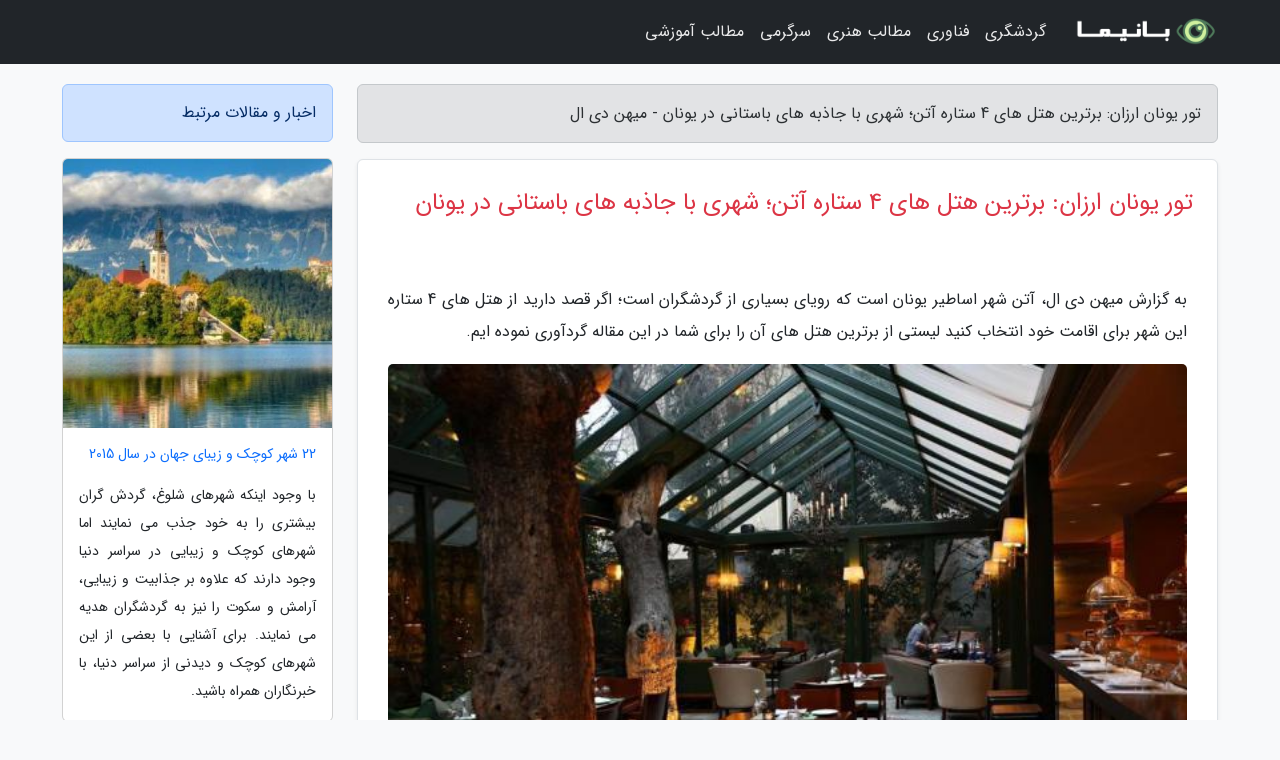

--- FILE ---
content_type: text/html; charset=UTF-8
request_url: https://mihan-dl.ir/post/%D8%A8%D9%87%D8%AA%D8%B1%DB%8C%D9%86-%D9%87%D8%AA%D9%84-%D9%87%D8%A7%DB%8C-4-%D8%B3%D8%AA%D8%A7%D8%B1%D9%87-%D8%A2%D8%AA%D9%86-%D8%B4%D9%87%D8%B1%DB%8C-6530
body_size: 12197
content:
<!doctype html>
<html dir="rtl">
<head prefix="og: http://ogp.me/ns# fb: http://ogp.me/ns/fb# article: http://ogp.me/ns/article#">
<meta charset="utf-8" >
<title>تور یونان ارزان: برترین هتل های 4 ستاره آتن؛ شهری با جاذبه های باستانی در یونان - میهن دی ال</title>
<meta name="robots" content="index" />
<link rel="canonical" href="https://mihan-dl.ir/post/%D8%A8%D9%87%D8%AA%D8%B1%DB%8C%D9%86-%D9%87%D8%AA%D9%84-%D9%87%D8%A7%DB%8C-4-%D8%B3%D8%AA%D8%A7%D8%B1%D9%87-%D8%A2%D8%AA%D9%86-%D8%B4%D9%87%D8%B1%DB%8C-6530" >
<meta property="og:url" content="https://mihan-dl.ir/post/%D8%A8%D9%87%D8%AA%D8%B1%DB%8C%D9%86-%D9%87%D8%AA%D9%84-%D9%87%D8%A7%DB%8C-4-%D8%B3%D8%AA%D8%A7%D8%B1%D9%87-%D8%A2%D8%AA%D9%86-%D8%B4%D9%87%D8%B1%DB%8C-6530" >
	
<meta http-equiv="X-UA-Compatible" content="IE=edge">
<meta name="viewport" content="width=device-width, initial-scale=1.0" >	
<link rel="stylesheet" href="/module/template/framework/css/bootstrap.rtl.min.css" type="text/css" />
<link rel="stylesheet" type="text/css" href="/module/template/framework/css/style.css" >	
<meta name="twitter:card" content="summary_large_image" >
<meta name="twitter:domain" content="mihan-dl.ir" >
<meta property="og:type" content="article">
<meta property="article:publisher" content="https://mihan-dl.ir" >
<meta property="og:title" content="تور یونان ارزان: برترین هتل های 4 ستاره آتن؛ شهری با جاذبه های باستانی در یونان - میهن دی ال" >
<meta property="fb:app_id" content="1147311521992329" >
<meta property="og:image" content="https://mihan-dl.ir/upload/2022/01/26/b8bccedca4f66e-9680385d1c346a-ee2fe9772867b7c1.jpg" />
<meta property="og:site_name" content="میهن دی ال" >
<meta name="description" content="آتن شهر اساطیر یونان است که رویای بسیاری از گردشگران است؛ اگر قصد دارید از هتل های 4 ستاره این شهر برای اقامت خود انتخاب کنید لیستی از برترین هتل های آن را برای شما در این - میهن دی ال" >
<meta property="og:description" content="آتن شهر اساطیر یونان است که رویای بسیاری از گردشگران است؛ اگر قصد دارید از هتل های 4 ستاره این شهر برای اقامت خود انتخاب کنید لیستی از برترین هتل های آن را برای شما در این - میهن دی ال"  >
  
<script src="/module/template/framework/js/jquery-3.4.1.min.js" ></script>
<script src="/module/template/framework/js/function.js?lastmod=1762084394"></script>
<link rel="stylesheet" type="text/css" href="/module/template/framework/css/colorbox.css" >
<script src="/module/template/framework/js/jquery.colorbox-min.js"></script>	


<meta property="og:type" content="article" />
<script src="/module/component/comment/comment-post.js"></script><link rel="icon" href="/favicon.ico" type="image/x-icon">
<link rel="stylesheet" href="/module/template/framework/css/fontawesome.css">
<!--[if lt IE 9]>
<script src="/module/template/framework/js/bootstrap/html5shiv.min.js" ></script>
<script src="/module/template/framework/js/bootstrap/respond.min.js" ></script>
<![endif]-->
</head>
<body class="bg-light">
<div class="container-fluid bg-light position-relative pt-5">	
<div id="sitebody" class="mt-3">
<header>
<div class="row header">
<div class="col-sm-12">
</div>	
</div>	
</header><div class="row main-content">
<div class="container">
<div class="row">
<div class="col-lg-9 col-md-8 mb-5">
<article>	
<div class="breadcrumb alert alert-secondary">
<h1 class="h6 m-0"> 	
تور یونان ارزان: برترین هتل های 4 ستاره آتن؛ شهری با جاذبه های باستانی در یونان - میهن دی ال</h1>	
</div>
	
<div>
<div class="card shadow-sm border rounded p-0 mb-5 bg-white text-dark w-100 position-relative">
<h2 class="p-4 h4 text-danger mb-n4">تور یونان ارزان: برترین هتل های 4 ستاره آتن؛ شهری با جاذبه های باستانی در یونان</h2>
<div class="custom-content card-body">
<div class="card-text">
<p>به گزارش میهن دی ال، آتن شهر اساطیر یونان است که رویای بسیاری از گردشگران است؛ اگر قصد دارید از هتل های 4 ستاره این شهر برای اقامت خود انتخاب کنید لیستی از برترین هتل های آن را برای شما در این مقاله گردآوری نموده ایم.</p></div>	
<picture>	
<source media="(max-width: 480px)" srcset="/upload/2022/01/26/cache/thum_b8bccedca4f66e-9680385d1c346a-ee2fe9772867b7c1.jpg">
<img src="https://mihan-dl.ir/upload/2022/01/26/b8bccedca4f66e-9680385d1c346a-ee2fe9772867b7c1.jpg" alt="تور یونان ارزان: برترین هتل های 4 ستاره آتن؛ شهری با جاذبه های باستانی در یونان" class="card-img-top" title="بهترین هتل های 4 ستاره آتن؛ شهری با جاذبه های باستانی در">
</picture>	

<div class="card-text mt-3">	
<blockquote><p>سفر با <a href="https://dorezamin.com/tours/greece-%DB%8C%D9%88%D9%86%D8%A7%D9%86" title="تور یونان ارزان">تور یونان ارزان</a> را از دست ندهید و از نزدیک با سرزمین اسطوره های باستانی آشنا شوید و شهرهای سانتورینی، آتن و میکونوس را ببینید. </p></blockquote><p>اگر قصد سفر به یونان دارید و در تور یونان به آتن سفر می کنید ما را تا انتهای این مقاله همراهی کنید.</p><p>یونان و به  خصوص شهر آتن، گهواره تمدن های اروپایی است و از این رو، از نظر تاریخی و فرهنگی بسیار حائز اهمیت است. گردشگران زیادی از سراسر جهان به شوق تماشای آثار باستانی آتن، به این شهر سفر می نمایند. این شهر علاوه بر آثار تاریخی ارزشمند دارای کوه، دریا، سواحل و منظرههای بی نظیر و روح نواز بسیاری است. با سفر به آتن هم به قلب تاریخ و داستان های افسانه ای سفر می کنید، هم می توانید از منظره ها بی بدیل، غذاهای محلی و خوشمزه و وسوسه انگیز و تفریحات متنوع و گوناگون آن لذت ببرید.</p><p>با توجه به اهمیتی که این شهر دارد، هتل های آن بسیار مورد توجه گردشگران هستند. در این شهر نگران هتل ها نباشید، چون همه آن ها برترین امکانات را به مهمانان خود ارائه می دهند و در کوشش هستند که برترین اقامت را برای مسافرین خود فراهم آورند. در این مقاله قصد داریم برترین هتل های 4 ستاره آتن را به شما معرفی کنیم تا در انتخاب هتل خود دچار تردید نشوید.</p><ul><li>هتل نووتل آتن (Novotel Athens)</li><li>هتل هرودیون (Herodion Hotel)</li><li>هتل پرزیدنت (President Hotel)</li><li>هتل آتن گیت (The Athens Gate Hotel)</li><li>هتل ملیا آتن (Melia Athens)</li><li>هتل او اند بی آتن بوتیک (O&B Athens Boutique Hotel)</li><li>هتل اسکیل سوئیتز (Scale Suites)</li><li>هتل آپارتمان آتن لوتوس (Athens Lotus Apartments)</li></ul><h2>هتل نووتل آتن (Novotel Athens)</h2><p>هتل نووتل آتن هتلی نام آشنا برای بسیاری از گردشگران است و در مرکز شهر قرار گرفته است. از این هتل 4 ستاره تا ایستگاه مترو تنها 5 دقیقه فاصله است و مهمانان به راحتی می توانند به بخش های مختلف دسترسی داشته باشند. امکانات در این هتل چه برای کسانیکه با خانواده خود سفر می نمایند یا با دوستان خود، عالی و فوق العاده  است.</p><p>اتاق های این مجموعه بسیار زیبا و راحت است. دکوراسیون اتاق ها ترکیبی از رنگ های سفید، خاکستری و قهوه ای کمرنگ است. پرده های حریر طرح دار نیز نور کافی را به اتاق ها می رسانند.</p><p>همه اتاق ها دارای اینترنت بی سیم، تهویه مطبوع، تلویزیون و حمامی با سشوار و لوازم بهداشتی است.</p><p>صبحانه متنوعی هر روزه برای مهمانان سرو می گردد و غذاهای لذیذ بین المللی نیز در کنار غذاهای محلی یونانی در رستوران هتل برای مهمانان سرو می گردد. اگر علاقه دارید در فضای باز غذای خود را میل کنید& می توانید به تراس هتل بروید یا در کنار استخر بنشینید.</p><p>نگران اوقات فراغت خود در این هتل نباشید؛ اگر به شنا علاقه دارید به استخر هتل بروید و اگر به ورزش علاقه مند هستید& مرکز تناسب اندام هتل پیشنهادی مناسب برای شما خواهد بود. بچه ها می توانند به اتاق بازی بروند و لحظات شادی را با دیگر بچه ها تجربه نمایند.</p><p>از این هتل تا آکروپولیس 1.6 کیلومتر، منطقه آنافایوتیکا 1.9 کیلومتر، تا تئاتر ملی یونان 0.5 کیلومتر، موزه ملی باستان شناسی آتن 0.6 کیلومتر و تا میدان اومونیا 0.7 کیلومتر فاصله دارد.</p><ul><li>آدرس: 4-6 Michail Voda and Makedonias Street, Athens, 10439, Greece</li><li>این هتل 4 ستاره است و دارای 196 اتاق است.</li><li>امکانات هتل: تراس، باغ، اینترنت بی سیم، استخر، مرکز تناسب اندام،  امکانات برای افراد ناتوان جسمی، ورود حیوانات خانگی مجاز است (پرداخت اضافه بها)، کتابخانه، اتاق بازی، رستوران، بار، منوی ویژه افراد رژیمی، منوی بچه ها، امانت بار، تبادل ارز، میز تور و بلیط، پذیرش 24 ساعته، شبکه تلویزیونی بچه ها، نگهداری از کودک، خدمات شستشو خشکشویی، فکس/فتوکپی، مرکز تجاری،  سیستم تهویه، سیستم گرمایشی، اتاق های عایق صدا، صندوق امانات، سوئیت ماه عسل، امکانات وی آی پی، اتاق های سیگار ممنوع، سرویس اتاق، روزنامه، کارمندان چندزبانه (روسی، ایتالیایی، فرانسوی، اسپانیایی، انگلیسی، یونانی)</li></ul><h2>هتل هرودیون (Herodion Hotel)</h2><p>انتخاب هتلی که با منظره آکروپولیس همراه باشد، بی شک انتخابی بی نظیر است. هتل هرودیون انقدر زیبا و مجذوب کننده است که خود شما باید آن را لمس کنید. در این هتل همه امکانات لوکس و بی نقص است. از این هتل شما به راحتی می توانید ماجراجویی خود را در شهر آغاز کنید.</p><p>اتاق های این هتل متنوع است و بسیاری از اتاق ها تراسی رو به منظره آکروپولیس دارد و شما می توانید ساعت ها روی جایگاه هایی که در تراس ها قرار داده شده بنشینید و از تماشا این منظره بی نظیر لذت ببرید. دکور اتاق ها مدرن و شیک است و از رنگ های سرد و خنثی در کنار گل های طبیعی استفاده شده است. بی شک اتاق ها هر چیزی را که برای یک سفر عالی و تکرارنشدنی لازم داشته باشید، برای شما فراهم می نماید.</p><p>رستوران های متنوعی در این هتل آماده خدمت رسانی به مهمانان خود هستند. اگر دوست دارید در فضای باز غذای خود را میل کنید، به رستوران روی تراس بروید و از غذاهای محلی و بین المللی میل کنید. یکی از رستوران های این هتل که مطمئنا نظر شما را جلب خواهد نمود، رستورانی با سقف شیشه ای که در فضای آن تنه درختان و دکور چوبی که دارد شما را مجذوب خود می نماید؛ در مدت اقامت خود در این هتل حتما به این رستوران رویایی و آرام سر بزنید، به خصوص در شب که بسیار مسحورنماینده است. اگر اهل گپ و مصاحبه هستید و دوست دارید شب زنده داری خوبی داشته باشید، می توانید به تراس هتل بروید و با انتخاب نوشیدنی لحظات نابی را با همرهان خود تجربه کنید.</p><p>از این هتل تا تئاتر اودئون هرودس آتیکوس 0.3 کیلومتر، تا پارتنون 0.3 کیلومتر، تا تپه فیلوپاسوس 0.7 کیلومتر، تا موزه بناکی 1.4 کیلومتر، تا منطقه کولوناکی 1.5 کیلومتر، تا موزه آکروپولیس 0.1 کیلومتر، آکروپولیس 0.4 کیلومتر و تا منطقه آنافایوتیکا 0.5 کیلومتر فاصله دارد.</p><ul><li>آدرس: 4 Rovertou Galli Street, Athens, 11742, Greece</li><li>این هتل 4 ستاره است و دارای 90 اتاق است.</li><li>امکانات هتل: تراس، باغ، اینترنت بی سیم، استخر، مرکز تناسب اندام،  امکانات برای افراد ناتوان جسمی، ورود حیوانات خانگی مجاز است (پرداخت اضافه بها)، کتابخانه، اتاق بازی، رستوران، بار، منوی ویژه افراد رژیمی، منوی بچه ها، امانت بار، تبادل ارز، میز تور و بلیط، پذیرش 24 ساعته، شبکه تلویزیونی بچه ها، نگهداری از کودک، خدمات شستشو خشکشویی، فکس/فتوکپی، مرکز تجاری،  سیستم تهویه، سیستم گرمایشی، اتاق های عایق صدا، صندوق امانات، سوئیت ماه عسل، امکانات وی آی پی، اتاق های سیگار ممنوع، سرویس اتاق، روزنامه، کارمندان چندزبانه (روسی، ایتالیایی، فرانسوی، اسپانیایی، انگلیسی، یونانی)</li></ul><h2>هتل پرزیدنت (President Hotel)</h2><p>هتل پرزیدنت در مرکز آتن قرار گرفته است و در فاصله 500 متری از ایستگاه مترو قرار گرفته است. از این هتل به راحتی می توانید به جاذبه های مختلف شهر دسترسی داشته باشید. این هتل با توجه به امکاناتی که ارائه می دهد، یکی از انتخاب های مناسب در سفر به آتن است.</p><p>اتاق های هتل دکوری مدرن دارند و ساده اند، اما با همین سادگی توانسته است رضایت مهمانان خود را بدست آورد. آباژورهای کوچک کنار تخت و میز آرایش این محیط را به خصوص در شب دلنشین تر نموده است. شما از اتاق های خود منظره زیبایی از آتن را خواهید داشت. حمام تمیز اتاق ها شامل سشوار، وسایل آرایشی و بهداشتی رایگان است. اتاق ها مجهز به تهویه مطبوع، تنظیم سیستم تهویه، دیوارهای ضد صدا و ملاف های ضد آلرژی هستند. امکانات چای و قهوه نیز در اتاق ها در نظر گرفته شده و اینترنت بی سیم نیز در همه جای اتاق ها قابل دسترس است.</p><p>صبح ها کمی زود بیدار شوید تا به صبحانه خوش رنگ این هتل برسید. صبحانه به صورت بوفه ای برای مهمانان سرو می گردد. رستوران اصلی هتل مشرف به باغ است که ناهار و شام فوق العاده یونانی با منویی هیجان انگیز را برای مهمانان سرو می نماید. اگر دوست دارید از غذاهای بین المللی نوش جان کنید به پنت هاوس هتل بروید که مختص به ذائقه شما خواهد بود. اگر دوست دارید شب کمی دیرتر بخوابید و لحظات بیشتری را در هتل صرف کنید، بار هتل محیط آرام و کم نوری دارد که با دکور زیبایش حس فوق العاده ای را به شما خواهد داد.</p><p>هتل دارای استخری در پنت هاوس است که منظره خیره نماینده ای از شهر را به شما نشان می دهد؛ اگر اهل شنا نیستید، می توانید نوشیدنی خود را از بار کنار استخر سفارش دهید و از تماشا منظره ها لذت ببرید. از این هتل تا موزه بناکی 2.5 کیلومتر، تا منطقه کولوناکی 2.4 کیلومتر و آکروپولیس 0.4 کیلومتر فاصله دارد.</p><ul><li>آدرس: 43, Kifissias Avenue, Athens, 11523, Greece</li><li>این هتل 4 ستاره است و دارای 516 اتاق است.</li><li>امکانات هتل: تراس، باغ، اینترنت بی سیم، استخر، مرکز تناسب اندام،  امکانات برای افراد ناتوان جسمی، ورود حیوانات خانگی مجاز است (پرداخت اضافه بها)، رستوران، بار، منوی ویژه افراد رژیمی، منوی بچه ها، امانت بار، تبادل ارز، میز تور و بلیط، پذیرش 24 ساعته، شبکه تلویزیونی بچه ها، نگهداری از کودک، خدمات شستشو خشکشویی، فکس/فتوکپی، مرکز تجاری،  سیستم تهویه، سیستم گرمایشی، اتاق های عایق صدا، صندوق امانات، سوئیت ماه عسل، امکانات وی آی پی، اتاق های سیگار ممنوع، سرویس اتاق، روزنامه، کارمندان چندزبانه (فرانسوی، اسپانیایی، انگلیسی، یونانی)</li></ul><h2>هتل آتن گیت (The Athens Gate Hotel)</h2><p>بیشتر جاذبه های تاریخی مهم آتن در نزدیکی هتل 4 ستاره آتن گیت قرار گرفته است و می توانید پیاده هم یک ماجراجویی کامل داشته باشید. بی شک هتلی که هم دسترسی خوبی به بخش های مختلف شهر داشته باشد و هم امکانات عالی را ارائه دهد، انتخابی مناسب خواهد بود. شما در بسیاری از بخش های این هتل می توانید منظره زیبایی از آکروپولیس را نظاره کنید.</p><p>اتاق ها شما را شگفت زده خواهد نمود؛ شما از اتاق خود می توانید معبد زئوس را در هر موقع از شبانه روز نظاره کنید. دکور اتاق ها مدرن و زیبا است و تصاویری از جاذبه های آتن که بر دیوارها نصب شده است، حس کنجکاوی را در مهمانان بیشتر می نماید. بیشتر اوقات برای اینکه حس طراوت و شادابی مهمانان بیشتر گردد از گل های طبیعی استفاده می گردد. همه اتاق ها مجهز به اینترنت بی سیم، تهویه مطبوع، تلویزیون و حمامی با لوازم بهداشتی هستند.</p><p>خوردن صبحانه ای از آبمیوه های طبیعی و تنوعی از نان ها و مرباجات در تراسی با منظره ای از تماشای های شهر قطعا دلنشین و فراموش نشدنی خواهد بود؛ شما در این هتل این امکان را خواهید داشت. رستوران هتل را پنجره های قدی در برگرفته است که مشرف به معبد زئوس است. غذاهای فوق العاده یونانی، مدیترانه ای و تنوعی از نوشیدنی های خوش طعم که شما را سرحال می آورد، در این رستوران در انتظار شما است.</p><p>از این هتل تا معبد زئوس 0.2 کیلومتر، تئاتر اودئون هرودس آتیکوس 0.6 کیلومتر، تا پارتنون 0.5 کیلومتر، تا تپه فیلوپاسوس 1.1 کیلومتر، تا موزه بناکی 1.1 کیلومتر، تا منطقه کولوناکی 1.2 کیلومتر، تا موزه آکروپولیس 0.2 کیلومتر، تا آکروپولیس 0.6 کیلومتر و تا منطقه آنافایوتیکا 0.5 کیلومتر فاصله دارد.</p><ul><li>آدرس: 10, Syngrou Avenue, Athens, 11742, Greece</li><li>این هتل 4 ستاره است و دارای 99 اتاق است.</li><li>امکانات هتل: تراس، باغ، پارکینگ، مرکز اسپا و سلامت، اینترنت بی سیم، کتابخانه،  امکانات برای افراد ناتوان جسمی، ورود حیوانات خانگی مجاز است (پرداخت اضافه بها)، اتاق بازی، رستوران، بار، منوی ویژه افراد رژیمی، منوی بچه ها، اسنک بار، امانت بار، تبادل ارز، میز تور و بلیط، پذیرش 24 ساعته، شبکه تلویزیونی بچه ها، نگهداری از کودک، خدمات شستشو خشکشویی، فکس/فتوکپی، مرکز تجاری،  سیستم تهویه، سیستم گرمایشی، اتاق های عایق صدا، صندوق امانات، سوئیت ماه عسل، امکانات وی آی پی، اتاق های سیگار ممنوع، سرویس اتاق، روزنامه، کارمندان چندزبانه (انگلیسی، یونانی)</li></ul><h2>هتل ملیا آتن (Melia Athens)</h2><p>هتل ملیا آتن هتلی 4 ستاره و لوکس است که در موقعیت فوق العاده قرار گرفته است. این هتل مدرن، سفری عالی را برای شما فراهم خواهد آورد که در مدت اقامت تان کمترین کمبودی را حس نکنید. کارمندان حرفه ای هتل از همان ورود همراه شما خواهند بود تا کارهای پذیرش را به سرعت برای شما انجام دهند و شما را به اتاق های زیبایتان برسانند.</p><p>اتاق ها با رنگ های روشن دکور شده و رنگ خاکی در کنار دیگر رنگ ها با همراهی نقاشی هایی از هنرمندان معاصر یونان فضای دلچسبی را ایجاد نموده است. پنجره های قدی با پرده های حریر و طوسی رنگ نور کافی را نیز به اتاق ها می رساند. اینترنت در همه جای اتاق ها دسترس است و سیستم تهویه هوشمند را نیز خودتان می توانید تنظیم کنید. تلویزیون، مینی بار و حمامی مرمرین با لوازم بهداشتی بخش از امکانات اتاق های این هتل است.</p><p>رستوران ها و غذاخوری های متنوعی در این هتل آماده ارائه برترین غذاها و میان وعده ها به مهمانان هستند. یکی از غذاخوری های محبوب در این هتل رستورانی در طبقه نهم با منظرهی از شهر است که به خصوص در شب جلوه دیگری دارد. بار هتل برای تست نوشیدنی های مختص این منطقه و کافه هتل برای دسرها و قهوه ای تازه دم عالی است.</p><p>در طبقه آخر این هتل استخری روباز قرار گرفته است که مکانی برای عاشقان شنا خواهد بود. می توانید روی جایگاه های این بخش بنشینید و تنها از تماشا منظره لذت ببرید. مرکز تناسب اندام برای کسانی که می خواهند در مدت سفر از ورزش دور نباشند، مناسب است. از این هتل تا تا موزه بناکی 1.4 کیلومتر، تا منطقه کولوناکی 1.4 کیلومتر، تا آکروپولیس 1.6 کیلومتر و تا منطقه آنافایوتیکا 1.5 کیلومتر فاصله دارد.</p><ul><li>آدرس: Chalkokondyli 14 & 28th October, Athens, 106 77, Greece</li><li>این هتل 4 ستاره است و دارای 136 اتاق است.</li><li>امکانات هتل: تراس، پارکینگ، مرکز اسپا و سلامت، ماساژ، سونا، جکوزی، اینترنت بی سیم، کتابخانه،  امکانات برای افراد ناتوان جسمی، ورود حیوانات خانگی مجاز است (پرداخت اضافه بها)، اتاق بازی، رستوران، بار، منوی ویژه افراد رژیمی، منوی بچه ها، اسنک بار، امانت بار، تبادل ارز، میز تور و بلیط، پذیرش 24 ساعته، شبکه تلویزیونی بچه ها، نگهداری از کودک، خدمات شستشو خشکشویی، فکس/فتوکپی، مرکز تجاری،  سیستم تهویه، سیستم گرمایشی، اتاق های عایق صدا، صندوق امانات، سوئیت ماه عسل، امکانات وی آی پی، اتاق های سیگار ممنوع، سرویس اتاق، روزنامه، کارمندان چندزبانه (انگلیسی، یونانی، ایتالیایی، فرانسوی، اسپانیایی، آلمانی)</li></ul><h2>هتل او اند بی آتن بوتیک (O&B Athens Boutique Hotel)</h2><p>هتل او اند بی آتن بوتیک هتلی 4 ستاره و مجلل در محله Psiri است؛ محله ای که شما می توانید به تماشای بناهای تاریخی بپردازید. این محله در میان مردم آتن و گردشگران از محبوبیت بالایی برخوردار است، چرا که تجربه ای متفاوت از دیگر نقاط این شهر را در اختیارشان می گذارد.</p><p>بعد از یک روز طولانی و گردش در میان جاذبه ها می توانید به سراغ اتاق راحت و شیک تان بروید و کمی ریلکس کنید. اتاق ها دارای دکوری زیبا با رنگ های روشن است و دکوراسیون آن می تواند نظر شما را جلب کند. همه چیز در اتاق ها عالی است و اینترنت بی سیم در همه جا قابل دسترس است. اتاق ها مجهز به تهویه مطبوع، تلویزیون و حمامی تمیز با لوازم بهداشتی هستند.</p><p>نگران وعده های غذایی خود نباشید؛ همه چیز در این هتل در برترین شکل ممکن است و شما برترین غذاهای محلی و بین المللی را در محیطی آرام با کارکنانی حرفه ای میل خواهید کرد. این محله نیز پر از کافه ها و رستوران های فوق العاده است، حتما در مدت اقامت خود به این کافه ها و رستوران ها سر بزنید و با قرار گرفتن در میان مردم محلی لذت سفر خود را دوچندان کنید.</p><p>از این هتل تا معبد زئوس 0.8 کیلومتر، تئاتر اودئون هرودس آتیکوس 0.6 کیلومتر، تا پارتنون 0.8 کیلومتر، تا تپه فیلوپاسوس 1.1 کیلومتر، تا آکروپولیس 0.7 کیلومتر و تا منطقه آنافایوتیکا 0.8 کیلومتر فاصله دارد.</p><ul><li>آدرس: Leokoriou 7, Athens, 10554, Greece</li><li>این هتل 4 ستاره است و دارای 22 اتاق است.</li><li>امکانات هتل: مرکز اسپا و سلامت، ماساژ، سونا، جکوزی، اینترنت بی سیم،  امکانات برای افراد ناتوان جسمی، ورود حیوانات خانگی مجاز است (پرداخت اضافه بها)، اتاق بازی، رستوران، بار، منوی ویژه افراد رژیمی، امانت بار، تبادل ارز، میز تور و بلیط، پذیرش 24 ساعته، خدمات شستشو خشکشویی، فکس/فتوکپی، مرکز تجاری،  سیستم تهویه، سیستم گرمایشی، اتاق های عایق صدا، صندوق امانات، اتاق های سیگار ممنوع، سرویس اتاق، روزنامه، کارمندان چندزبانه (انگلیسی، یونانی)</li></ul><h2>هتل اسکیل سوئیتز (Scale Suites)</h2><p>هتل اسکیل سوئیتز هتلی زیبا در منطقه ای آرام است که تنها 6 دقیقه با ساحل فاصله دارد. این هتل برای علاقه مندان به محیط های آرام و کسانیکه دوست دارند دسترسی خوبی به ساحل داشته باشند، مناسب است.</p><p>سوئیت های این هتل مجلل و زیبا هستند که در دکوراسیون آن ها از رنگ سفید و آبی آسمانی بیشتر از هر رنگ دیگری استفاده شده است. شما در آشپزخانه مجهز سوئیت ها، می توانید به آشپزی بپردازید. اتاق ها بسیار دلباز هستند. همه سوئیت ها دارای تراس و جایگاه های آفتاب گیر هستند و شما در هر موقع از شبانه روز می توانید از تماشا منظره شهر از اتاق خود لذت ببرید.</p><p>صبحانه در تراس هتل به صورت بوفه ای سرو می گردد و برای دیگر وعده های غذایی خود در رستوران هتل می توانید از غذاهای محلی میل کنید. در این منطقه رستوران های محلی با غذاهای لذیذ یونانی و غذاهای دریایی بسیار است و بد نیست سری به آن ها بزنید. بار این هتل نوشیدنی های فوق العاده ای سرو می نماید که حتما باید از آن ها تست کنید. از این هتل تا تپه فیلوپاسوس 6.6 کیلومتر و تا آکروپولیس 7.1 کیلومتر فاصله دارد.</p><ul><li>آدرس: Eptanisou 7, Alimos, Athens, 17455, Greece</li><li>این هتل 4 ستاره است و دارای 9 سوئیت است.</li><li>امکانات هتل: اینترنت بی سیم،  امکانات برای افراد ناتوان جسمی، ورود حیوانات خانگی مجاز است (پرداخت اضافه بها)، اتاق بازی، رستوران، بار، منوی ویژه افراد رژیمی، امانت بار، تبادل ارز، میز تور و بلیط، پذیرش 24 ساعته، خدمات شستشو خشکشویی، فکس/فتوکپی، مرکز تجاری،  سیستم تهویه، سیستم گرمایشی، اتاق های عایق صدا، صندوق امانات، اتاق های سیگار ممنوع، سرویس اتاق، روزنامه، کارمندان چندزبانه (انگلیسی، یونانی)</li></ul><h2>هتل آپارتمان آتن لوتوس (Athens Lotus Apartments)</h2><p>هتل آپارتمان آتن لوتوس آخرین هتل 4 ستاره ای است که در این فهرست به شما معرفی می کنیم. این هتل آپارتمان یکی از هتل هایی است که برای افرادی که گروهی سفر می نمایند، مناسب است و فضایی بزرگ و جادار دارد. از این هتل تنها با طی کردن چند دقیقه می توانید به بخش های مختلف شهر از تماشای ها تا مراکز خرید دسترسی داشته باشید.</p><p>دکور واحدها مدرن است و از رنگ های متنوع با دکوری مدرن استفاده شده است. آشپزخانه مجهزی نیز وجود دارد که مسافرین می توانند از امکانات آن  بهره مند شوند. شما می توانید برای وعده های غذایی خود به رستوران های اطراف هتل نیز مراجعه کنید. از این هتل تا پارتنون 1.8 کیلومتر، تا موزه آکروپولیس 0.2 کیلومتر، تا آکروپولیس 1.7 کیلومتر و تا منطقه آنافایوتیکا 1.7 کیلومتر فاصله دارد.</p><ul><li>آدرس: Chiou 3, Athens, 10438, Greece</li><li>این هتل 4 ستاره است و دارای 31 واحد است.</li><li>امکانات هتل: شاتل فرودگاهی، اینترنت بی سیم، امکانات برای افراد ناتوان جسمی، ورود حیوانات خانگی مجاز است (پرداخت اضافه بها)، امانت بار، تبادل ارز، میز تور و بلیط، پذیرش 24 ساعته، خدمات شستشو خشکشویی، فکس/فتوکپی، مرکز تجاری،  سیستم تهویه، سیستم گرمایشی، اتاق های عایق صدا، صندوق امانات، اتاق های سیگار ممنوع، سرویس اتاق، روزنامه، کارمندان چندزبانه (انگلیسی، یونانی، فرانسوی، اسپانیایی)</li></ul><p>آنچه که ذکر شد، برترین هتل های 4 ستاره آتن بود؛ کوشش شد هتل هایی نام برده گردد که در نوع خدمات و موقعیت جغرافیایی برترین باشند. بی شک آتن هتل های بسیار بیشتری دارد و اگر شما به این شهر اساطیری سفر کردید و در هتل های آن اقامت داشتید ما را با تجربیات خود آشنا کنید. شما می توانید به هر یک از هتل های نام برده در صفحه مختص به خودشان رای دهید و گردشگران دیگر را با نظرات خود آشنا کنید.</p><span class="post-source">منبع: کجارو / booking.com</span></div>	
</div>
<!--
<div class="text-center my-4 px-5 d-flex">
<div class="a2a_kit a2a_kit_size_32 a2a_default_style mx-auto">
<a class="a2a_button_twitter"></a>
<a class="a2a_button_linkedin"></a>
<a class="a2a_button_pinterest"></a>
<a class="a2a_button_telegram"></a>
<a class="a2a_button_reddit"></a>
<a class="a2a_button_tumblr"></a>
<a class="a2a_button_blogger"></a>
<a class="a2a_button_google_gmail"></a>
</div>
</div>		
<script async src="https://static.addtoany.com/menu/page.js"></script>
-->
<div class="p-4 border-top">
<div class="row small">
<span class="col-lg-3 col-sm-6">انتشار: <span content="2022-01-26 09:46:04" >6 بهمن 1400</span></span>

<span class="col-lg-3 col-sm-6">بروزرسانی: <span content="2022-01-26 09:46:04" >6 بهمن 1400</span></span>

<span class="col-lg-3 col-sm-6">
گردآورنده: <span >mihan-dl.ir</span>
</span>
<span class="col-lg-3 col-sm-6">شناسه مطلب: 1240</span>
</div>
</div>
</div>
	
<div class="card w-100 mb-5 shadow-sm"><h3 class="heads commenthead h6 card-header alert-secondary" id="commenthead"><span>به "تور یونان ارزان: برترین هتل های 4 ستاره آتن؛ شهری با جاذبه های باستانی در یونان" امتیاز دهید</span></h3><div class="comments card-body"><div class="vote" id="votbox"><form action="/module/component/comment/comment-process.php" method="post" class="form-inline d-inline-block"><span class="votetext px-0 form-check d-inline-block">امتیاز دهید: </span><span class="form-check-xs form-check-inline"><label class="form-check-label ps-1" for="inlineRadio1">1</label>
			<input  class="form-check-input" type="radio" id="inlineRadio1" name="rate" value="1"> </span><span class="form-check-xs form-check-inline"><label class="form-check-label ps-1" for="inlineRadio2">2</label>
			<input  class="form-check-input" type="radio" id="inlineRadio2" name="rate" value="2"> </span><span class="form-check-xs form-check-inline"><label class="form-check-label ps-1" for="inlineRadio3">3</label>
			<input  class="form-check-input" type="radio" id="inlineRadio3" name="rate" value="3"> </span><span class="form-check-xs form-check-inline"><label class="form-check-label ps-1" for="inlineRadio4">4</label>
			<input  class="form-check-input" type="radio" id="inlineRadio4" name="rate" value="4"> </span><span class="form-check-xs form-check-inline"><label class="form-check-label ps-1" for="inlineRadio5">5 </label>
			<input  class="form-check-input" type="radio" id="inlineRadio5" name="rate" value="5"> </span><input type="hidden" name="c_id" value="1240"><input type="hidden" name="c_type" value="post"><input type="hidden" name="c_url" value="/post/%D8%A8%D9%87%D8%AA%D8%B1%DB%8C%D9%86-%D9%87%D8%AA%D9%84-%D9%87%D8%A7%DB%8C-4-%D8%B3%D8%AA%D8%A7%D8%B1%D9%87-%D8%A2%D8%AA%D9%86-%D8%B4%D9%87%D8%B1%DB%8C-6530"><input type="hidden" name="c_vote" value="1"><button class="btn btn-warning" type="submit">رای</button></form></div></div></div>
			<script>
			function getCookie(cname) {
			  let name = cname + "=";
			  let decodedCookie = decodeURIComponent(document.cookie);
			  let ca = decodedCookie.split(";");
			  for(let i = 0; i <ca.length; i++) {
				let c = ca[i];
				while (c.charAt(0) == " ") {
				  c = c.substring(1);
				}
				if (c.indexOf(name) == 0) {
				  return c.substring(name.length, c.length);
				}
			  }
			  return "";
			}
			function checkCookie() {
			
			  let vote = getCookie("post-1240");
			  if (vote != "") {
			  	var votes=document.getElementById("votbox").innerHTML="امتیاز شما: " + vote;
			  }
			}
			
			checkCookie();
			</script><div class="card w-100 shadow-sm"><h4 class="heads commenthead h6 card-header alert-secondary"><span>دیدگاه های مرتبط با "تور یونان ارزان: برترین هتل های 4 ستاره آتن؛ شهری با جاذبه های باستانی در یونان"</span></h4><div class="respond card-body"><span class="comment_title small card-header w-100 mb-3 d-block text-danger">* نظرتان را در مورد این مقاله با ما درمیان بگذارید</span><div><form action="#" method="POST" class="comment-form" id="comment-form" ><div id="replytoname" class="alert-info mb-3 w-100"></div><div id="name-group" class="form-group mb-3"><input type="text" class="form-control bg-light" name="name" placeholder="نام (لازم)"></div><div id="email-group" class="form-group mb-3"><input style="direction:rtl;text-align:right" type="text" class="form-control bg-light" name="email" id="commentformemail" placeholder="ایمیل (لازم - نمایش داده نمی‌شود)"></div><div id="phone-group" class="form-group mb-3"><input type="text" class="form-control bg-light" name="phone" placeholder="شماره موبایل (اختیاری - نمایش داده نمی‌شود)"></div><div id="comment-group" class="form-group mb-3"><textarea class="form-control bg-light" name="comment" cols="45" rows="8" placeholder="دیدگاه یا سوال (لازم)"></textarea></div><div id="captcha-group" class="form-group mb-3"><label class="captcha mb-3">سوال اتفاقی: نام پایتخت ایران چیست؟</label><input type="text" class="form-control bg-light" name="captcha"></div><input type="hidden" class="form-control" name="content_id" value="1240"><input type="hidden" class="form-control" name="content_type" value="post"></form><button class="btn btn-success mb-3" onclick="myformhandler('comment-form','/module/component/comment/comment-process.php','formalert',false)" >ارسال</button> <span class="formalert"></span></div></div></div>	
</div>
</article>	
</div>	

<div id="sidebar" class="col-lg-3 col-md-4 mb-5">
<aside>	
	


<div class="tourel-head alert alert-primary">اخبار و مقالات مرتبط</div>

<div class="posts printhide sidposts card mb-3">
<div class="imgtitle">
<img class="card-img-top mb-3" src="/upload/2024/10/31/cache/thum_eceb1af1c3ef-7519a19ac0b31-e51c9b01d7edb1.jpg" alt="22 شهر کوچک و زیبای جهان در سال 2015">
<a class="poststitle d-block px-3 small text-decoration-none" href="/post/22-%D8%B4%D9%87%D8%B1-%DA%A9%D9%88%DA%86%DA%A9-%D9%88-%D8%B2%DB%8C%D8%A8%D8%A7%DB%8C-%D8%AF%D9%86%DB%8C%D8%A7-%D8%AF%D8%B1-%D8%B3%D8%A7%D9%84-7946">
22 شهر کوچک و زیبای جهان در سال 2015</a>
</div>
<div class="card-body">
<p class="description small p-0 m-0 text-justify">
با وجود اینکه شهرهای شلوغ، گردش گران بیشتری را به خود جذب می نمایند اما شهرهای کوچک و زیبایی در سراسر دنیا وجود دارند که علاوه بر جذابیت و زیبایی، آرامش و سکوت را نیز به گردشگران هدیه می نمایند. برای آشنایی با بعضی از این شهرهای کوچک و دیدنی از سراسر دنیا، با خبرنگاران  همراه باشید.</p>
</div>
</div>


<div class="posts printhide sidposts card mb-3">
<div class="imgtitle">
<img class="card-img-top mb-3" src="/upload/2025/10/18/cache/thum_359d5e7634f5-e231c16a85f3e08a-82d6d4dc0d6961.jpg" alt="معرفی جاذبه های گردشگری بالی ، اندونزی">
<a class="poststitle d-block px-3 small text-decoration-none" href="/post/%D9%85%D8%B9%D8%B1%D9%81%DB%8C-%D8%AC%D8%A7%D8%B0%D8%A8%D9%87-%D9%87%D8%A7%DB%8C-%DA%AF%D8%B1%D8%AF%D8%B4%DA%AF%D8%B1%DB%8C-%D8%A8%D8%A7%D9%84%DB%8C-2585">
معرفی جاذبه های گردشگری بالی ، اندونزی</a>
</div>
<div class="card-body">
<p class="description small p-0 m-0 text-justify">
بالی یکی از زیباترین و منحصربه فردترین جزایر در مجمع الجزایر اندونزی است که مابین اقیانوس های آرام و هند و در جنوب خط استوا قرارگرفته. به علت آتش فشانی بودن جزیره خاک آن بسیار حاصلخیز است که باعث شکل گیری طبیعت زیبای آن شده است. این جزیره با داشتن طبیعتی زیبا، بکر و کم نظیر و بعلاوه...</p>
</div>
</div>


<div class="posts printhide sidposts card mb-3">
<div class="imgtitle">
<img class="card-img-top mb-3" src="/upload/2022/04/13/cache/thum_7a6039ccbf230b80b-eb641b7a3e3bb7-7258d7fd84.jpg" alt="تور ارمنستان ارزان: برترین هتل های مقرون به صرفه ایروان؛ از مقاصد محبوب ایرانیان در ارمنستان">
<a class="poststitle d-block px-3 small text-decoration-none" href="/post/%D8%A8%D9%87%D8%AA%D8%B1%DB%8C%D9%86-%D9%87%D8%AA%D9%84-%D9%87%D8%A7%DB%8C-%D8%A7%D8%B1%D8%B2%D8%A7%D9%86-%D8%A7%DB%8C%D8%B1%D9%88%D8%A7%D9%86-8733">
تور ارمنستان ارزان: برترین هتل های مقرون به صرفه ایروان؛ از مقاصد محبوب ایرانیان در ارمنستان</a>
</div>
<div class="card-body">
<p class="description small p-0 m-0 text-justify">
اگر برای اقامت در ایروان می خواهید به سراغ هتل های مالی و 3 ستاره آن بروید اما اطلاعی از آن ها و نوع خدماتشان ندارید، پیشنهاد می کنیم راهنمای ما را که لیستی از برترین هتل های مقرون به صرفه ایروان است تا خاتمه دنبال کنید.</p>
</div>
</div>


<div class="posts printhide sidposts card mb-3">
<div class="imgtitle">
<img class="card-img-top mb-3" src="/upload/2024/10/30/cache/thum_de4f5ccdef8-d5691f2544fe-a0740d04841438.jpg" alt="ژاپن یا اسکاتلند به کدامیک سفر کنیم؟">
<a class="poststitle d-block px-3 small text-decoration-none" href="/post/%DA%98%D8%A7%D9%BE%D9%86-%DB%8C%D8%A7-%D8%A7%D8%B3%DA%A9%D8%A7%D8%AA%D9%84%D9%86%D8%AF-%D8%A8%D9%87-%DA%A9%D8%AF%D8%A7%D9%85%DB%8C%DA%A9-%D8%B3%D9%81%D8%B1-8325">
ژاپن یا اسکاتلند به کدامیک سفر کنیم؟</a>
</div>
<div class="card-body">
<p class="description small p-0 m-0 text-justify">
این روزها با پیشرفت تکنولوژی این امکان فراهم شده که شما قبل از سفر به کشورها از بیشتر امکانات و تفریحات آن ها باخبر شوید و با برنامه ریزی اقدام به سفر کنید. در این مقاله ما دو کشور از دوقاره مختلف را از چندین جهت با یکدیگر مقایسه می کنیم تا ببینیم کدام یک برای یک مسافرت خوب مقصد بهتری...</p>
</div>
</div>

	

</aside>		
</div>	
</div>
</div>
</div>					
<div class="container"><div class="w-100"><ol class="breadcrumb border shadow-sm rounded-pill p-3" itemscope="" itemtype="http://schema.org/BreadcrumbList"><li class="breadcrumb-item" aria-current="page" itemprop="itemListElement" itemscope="" itemtype="http://schema.org/ListItem"><a itemprop="item" href="https://mihan-dl.ir"><span itemprop="name">میهن دی ال</span></a><meta itemprop="position" content="1" ></li><li class="separate px-2">»</li><li class="breadcrumb-item" itemprop="itemListElement" itemscope="" itemtype="http://schema.org/ListItem">
                        <a rel="nofollow noopener noreferrer" itemprop="item" href="/posts/blog">
                        <span itemprop="name"> همه اخبار و مقاله ها</span></a>
                        <meta itemprop="position" content="2" >
                        </li><li class="separate px-2">»</li><li class="breadcrumb-item" itemprop="itemListElement" itemscope="" itemtype="http://schema.org/ListItem">
                        <a rel="nofollow noopener noreferrer" itemprop="item" href="/posts/travel-%DA%AF%D8%B1%D8%AF%D8%B4%DA%AF%D8%B1%DB%8C">
                        <span itemprop="name"> مقالات گردشگری</span></a>
                        <meta itemprop="position" content="3" >
                        </li><li class="separate px-2">»</li><li class="here breadcrumb-item">تور یونان ارزان: برترین هتل های 4 ستاره آتن؛ شهری با جاذبه های باستانی در یونان</li></ol></div></div>

<script type="text/javascript">
$(document).ready(function(){
	$('#lightgallery').lightGallery();
});
</script>
<script src="/module/template/framework/js/lightgallery/picturefill.min.js"></script>
<script src="/module/template/framework/js/lightgallery/lightgallery-all.min.js"></script>
<script src="/module/template/framework/js/lightgallery/jquery.mousewheel.min.js"></script>
<div class="custom-navbar row bg-dark text-white position-absolute w-100" style="top:0" id="header">
<nav class="container">
<div class="navbar navbar-expand-lg navbar-dark">
<a class="navbar-brand" href="https://mihan-dl.ir" id="logo" title="میهن دی ال"><img src="https://mihan-dl.ir/upload/logo/banima.ir.png" alt="میهن دی ال" height="38"></a>
<button class="navbar-toggler" type="button" data-bs-toggle="collapse" data-bs-target="#navbarSupportedContent" aria-controls="navbarSupportedContent" aria-expanded="false" aria-label="Toggle navigation">
			  <span class="navbar-toggler-icon"></span>
			</button><div class="collapse navbar-collapse" id="navbarSupportedContent"><ul class="navbar-nav me-auto mb-2 mb-lg-0 "><li class="nav-item"><a rel="nofollow" class="nav-link" href="/posts/travel-%DA%AF%D8%B1%D8%AF%D8%B4%DA%AF%D8%B1%DB%8C">گردشگری</a></li><li class="nav-item"><a rel="nofollow" class="nav-link" href="/posts/technology-%D8%AA%DA%A9%D9%86%D9%88%D9%84%D9%88%DA%98%DB%8C">فناوری</a></li><li class="nav-item"><a rel="nofollow" class="nav-link" href="/posts/art-culture-%D9%81%D8%B1%D9%87%D9%86%DA%AF-%D9%87%D9%86%D8%B1">مطالب هنری</a></li><li class="nav-item"><a rel="nofollow" class="nav-link" href="/posts/sport-%D9%88%D8%B1%D8%B2%D8%B4">سرگرمی</a></li><li class="nav-item"><a rel="nofollow" class="nav-link" href="/posts/blog">مطالب آموزشی</a></li></ul></div>
</div>
</nav>
</div>

</div>

<div class="row bg-secondary text-white">	
<footer class="container" id="mainfooter">
<div class="row pt-5" id="footer">
<div class="f-column clearright px-4 pb-5 col-md-4">
<div class="foothead h5 p-2">خبرنامه</div>
<div class="columnbody">
<p class="p-2"></p>
<form class="form-signin" id="newsletter" name="newsletter" action="#" method="post">
<div class="form-group">	
<input class="form-control text-right" required name="email" type="email" placeholder="ایمیل">	
</div>
<div class="form-group">	
<input class="form-control text-right" name="phone" type="tel" placeholder="موبایل">
</div>	
<button class="newsbutton btn btn-warning btn-aban" name="button" type="button" onClick="myformhandler('newsletter','/module/plugin/newsletter/newsletterhandler.php','newslalert')">عضویت</button>
<span class="newslalert"></span>
</form>
</div>
</div></div>
</footer>
</div>	
<div class="row" >
<span class="col-lg-12 bg-dark text-white text-center p-3 small en" id="copyright">	
Copyright © 2025 mihan-dl.ir All rights reserved.
</span>	
</div>
<span class="phone">
</span>
</div>
<script>
window.onload = function () {	
	if (window.history.pushState) {
		window.history.pushState('', '/', window.location.pathname);
	} else {
		window.location.hash = '';
	}
}
</script>
<script src="/module/template/framework/js/bootstrap/bootstrap.bundle.min.js" ></script>
<script defer src="https://static.cloudflareinsights.com/beacon.min.js/vcd15cbe7772f49c399c6a5babf22c1241717689176015" integrity="sha512-ZpsOmlRQV6y907TI0dKBHq9Md29nnaEIPlkf84rnaERnq6zvWvPUqr2ft8M1aS28oN72PdrCzSjY4U6VaAw1EQ==" data-cf-beacon='{"version":"2024.11.0","token":"07c1a881e37444ceae1bd00c2034b10d","r":1,"server_timing":{"name":{"cfCacheStatus":true,"cfEdge":true,"cfExtPri":true,"cfL4":true,"cfOrigin":true,"cfSpeedBrain":true},"location_startswith":null}}' crossorigin="anonymous"></script>
</body>
</html>

--- FILE ---
content_type: text/css
request_url: https://mihan-dl.ir/module/template/framework/css/style.css
body_size: 1388
content:
@font-face{font-family:'kalarena-fa';src:url('/module/template/framework/fonts/kalarena-fa/kalarena-fa.eot');src:local('?'), url('/module/template/framework/fonts/kalarena-fa/kalarena-fa.ttf') format('truetype'), url('/module/template/framework/fonts/kalarena-fa/kalarena-fa.woff2') format("woff2"),url('/module/template/framework/fonts/kalarena-fa/kalarena-fa.woff') format("woff");font-weight:normal;font-style:normal;font-display: swap;}
body, input,textarea,button,p{font-family:'kalarena-fa' , Tahoma, Geneva, sans-serif !important;text-align: right;}
p{line-height:2;}
a{text-decoration:none !important}
.ltr{direction: ltr !important}
.list-group,.pagination{padding-right:0 !important;}
.form-check-inline{padding-right: 0 !important; margin-left: .75rem !important; margin-right: 0 !important;}
blockquote{background: #f9f9f9;border-right: 10px solid #ccc;margin: 1.5em 10px;padding: 0.5em 10px;quotes: "\201C""\201D""\2018""\2019";}
blockquote:before {color: #ccc;content: open-quote;font-size: 4em;line-height: 0.1em;margin-left: 0.25em;vertical-align: -0.4em;}
.main-body{padding-top:52px}
.main-content{padding-top:20px}
.bottom-0{bottom:0}
.left-0{left:0}
.top-0{top:0}
.right-0{right:0}
.replybutton,.nav-link{cursor: pointer}
.custom-bg-transparent-4{background: rgba(0,0,0, .4) !important;color:white !important}
.custom-bg-transparent-6{background: rgba(0,0,0, .6) !important;color:white !important}
.custom-bg-transparent-8{background: rgba(0,0,0, .8) !important;color:white !important}
.custom-d-inline{display:inline-block !important}
.even-row {background: #F4F4F4 !important;}
.img-100 img,img.img-100 {max-width:100% !important;}
.offer{position:absolute;top:-15px;left:-15px}
.en{direction:ltr !important;font-family:'kalarena-en' , Tahoma, Geneva, sans-serif !important;}
.footer-phone{display:block;font-size: 17px;position: fixed !important;bottom:0;width:100%;text-align:center;padding:12px 0;z-index:10000}
.main ul, .main ol{width: 99%; margin-bottom:0 !important}
.custom-content{text-align:justify; line-height: 1.9 !important;padding:20px !important;overflow-x: auto !important;}
.custom-content p{text-align:justify;}
.custom-content img{max-width:100% !important;}
.custom-content video{max-width:100% !important;}
.custom-content table {border-collapse: collapse;width: 100%; margin: 30px 0}
.custom-content th, .custom-content td {padding: 8px;border: 1px solid #ddd;}
.custom-content tbody tr:nth-child(odd) {background-color: #EBEBEB;}
.custom-content h2,.custom-content h3,.custom-content h4 {margin-bottom: 1rem !important;line-height: 1.8 !important;font-weight:bold !important}
.custom-content h2 {font-size: 1.4rem !important;}
.custom-content h3 {font-size: 1.25rem !important;}
.custom-content h4 {font-size: 1.15rem !important;}
.custom-content li {margin-bottom:10px !important;}
.bg-purple{background-color:#7952b3 !important;color: #cbbde2 !important;}
.alert-purple{background-color:#cbbde2 !important;color: #563d7c !important;}
.text-purple{color:#563d7c !important;}
#copyright{margin-bottom:48px !important;display:block !important}
.banner-name{font-size:20px}
.expired{opacity:0.65}
.dropdown-item{padding: .5rem 2.5rem !important;}
.dropdown-toggle::after {vertical-align:0 !important}
.navbar-dark .navbar-nav .nav-link{color:rgba(255,255,255,.9)}
.h1, .h2, .h3, .h4, .h5, .h6, h1, h2, h3, h4, h5, h6 {line-height: normal !important;}
.custom-navbar{z-index:10001}
.font-14{font-size: 14px !important}
.font-12{font-size: 12px !important}
.card-columns {column-count: 1;}
.code{font-family:SFMono-Regular,Menlo,Monaco,Consolas,"Liberation Mono","Courier New",monospace !important; direction: ltr !important; text-align: left !important}
.url, .domains ,.green ,.red{direction: ltr !important; text-align: left !important}
.navbar-dark .navbar-toggler-icon {background-image: url(/upload/system/menu.png) !important;}
.hreview-aggregate{margin-right: 5px !important}
.dropdown-menu{right: 0 !important;left: auto !important;text-align: right !important}
.dropdown-toggle::after {margin-right: .255em !important;margin-left:auto !important}
.nav{padding-right: 0 !important}
.navbar-nav{margin: 20px 0;}
.nav-link {padding: .7rem 1rem;}
.list-group-horizontal>.list-group-item+.list-group-item{border-left-width:thin;border-right-width:0}
.custom-rounded-5{border-radius:5px !important }
.custom-rounded-10{border-radius:10px !important }
.custom-rounded-15{border-radius:15px !important }
.custom-rounded-20{border-radius:20px !important }
.itemcount{margin-right: auto}
#sidebar img,aside img{max-width: 100% !important}
figure.image {display: inline-block;width: 100%}
figure.image img {display: block;margin-left: auto;margin-right: auto;}
figure.image figcaption{margin-right: auto; margin-left: auto;padding:8px;color:#169179; font-size: 12px;}
figure.image figcaption p{margin-bottom:.3rem}
.mce-toc{ border: dashed 2px #989898; background-color:ghostwhite; padding: 15px; font-size: 14px;margin: 25px 0;}
.mce-toc ul li{margin-top:0.1rem !important}
.mce-toc h2{margin:20px !important; font-size: 20px}
.margx{margin-right:-0.75rem !important;margin-left:-0.75rem !important}
.text-justify{text-align: justify !important}
@media (min-width: 576px) {
	
}

/* Medium devices (tablets, 768px and up) */
@media (min-width: 768px) {
	.card-columns {column-count: 2;}
}

/* Large devices (desktops, 992px and up) */
@media (min-width: 992px) {
.custom-content{padding:30px !important;}	
.footer-phone{display:none}
#copyright{margin-bottom:0 !important}
.banner-name{font-size:40px}
.card-columns {column-count: 3;}
.navbar-nav{margin:0;}
}

/* Extra large devices (large desktops, 1200px and up) */
@media (min-width: 1200px) {
	.container {max-width: 1180px !important;}
	.card-columns {column-count: 4;}
}